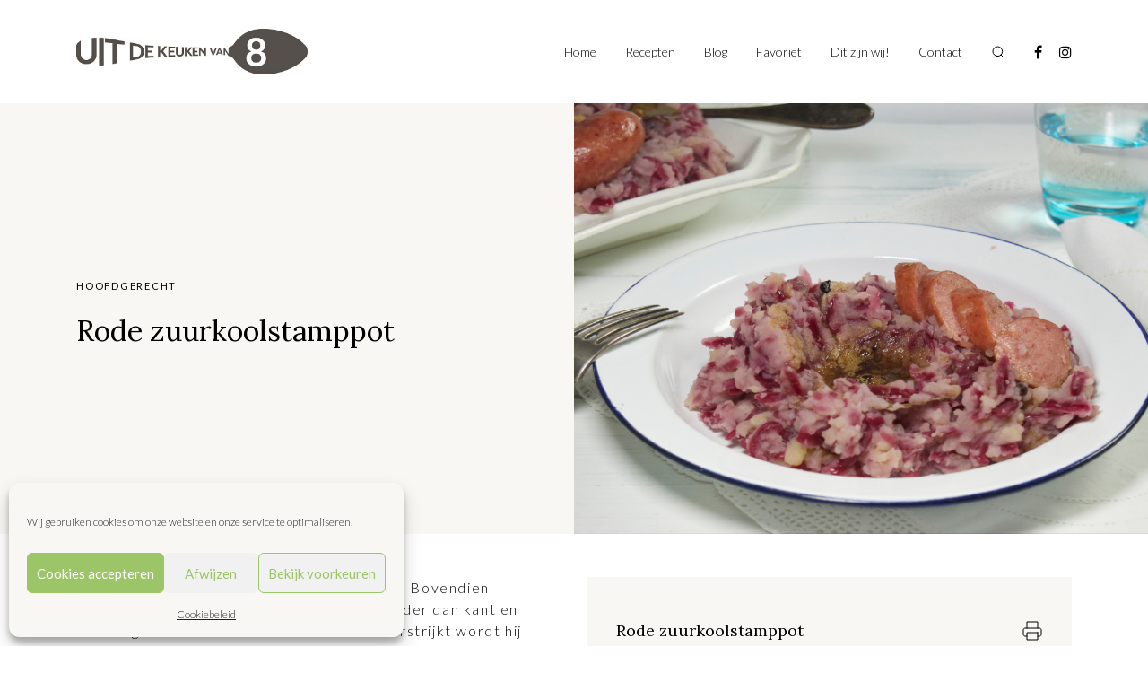

--- FILE ---
content_type: text/html; charset=UTF-8
request_url: https://uitdekeukenvan8.nl/recept/rode-zuurkoolstamppot/
body_size: 15336
content:
<!DOCTYPE html>
<html lang="nl-NL" prefix="og: https://ogp.me/ns#">

<head>
	<meta charset="UTF-8">
	<meta name="viewport" content="width=device-width, initial-scale=1, shrink-to-fit=no">
	<link rel="profile" href="http://gmpg.org/xfn/11">
		<style>img:is([sizes="auto" i], [sizes^="auto," i]) { contain-intrinsic-size: 3000px 1500px }</style>
	
<!-- Search Engine Optimization door Rank Math PRO - https://rankmath.com/ -->
<title>Rode zuurkoolstamppot - Uit de keuken van 8</title>
<meta name="description" content="Rode zuurkoolstamppot wordt gemaakt van zuurkool die gemaakt wordt van rode kool. Deze rode zuurkool maak je op dezelfde wijze als gewone zuurkool."/>
<meta name="robots" content="follow, index, max-snippet:-1, max-video-preview:-1, max-image-preview:large"/>
<link rel="canonical" href="https://uitdekeukenvan8.nl/recept/rode-zuurkoolstamppot/" />
<meta property="og:locale" content="nl_NL" />
<meta property="og:type" content="article" />
<meta property="og:title" content="Rode zuurkoolstamppot - Uit de keuken van 8" />
<meta property="og:description" content="Rode zuurkoolstamppot wordt gemaakt van zuurkool die gemaakt wordt van rode kool. Deze rode zuurkool maak je op dezelfde wijze als gewone zuurkool." />
<meta property="og:url" content="https://uitdekeukenvan8.nl/recept/rode-zuurkoolstamppot/" />
<meta property="og:site_name" content="Uit de Keuken van 8" />
<meta property="og:image" content="https://uitdekeukenvan8.nl/wp-content/uploads/2016/11/rode-zuurkoolstamppot_180dpi.jpg" />
<meta property="og:image:secure_url" content="https://uitdekeukenvan8.nl/wp-content/uploads/2016/11/rode-zuurkoolstamppot_180dpi.jpg" />
<meta property="og:image:width" content="1100" />
<meta property="og:image:height" content="733" />
<meta property="og:image:alt" content="Rode zuurkoolstamppot" />
<meta property="og:image:type" content="image/jpeg" />
<meta name="twitter:card" content="summary_large_image" />
<meta name="twitter:title" content="Rode zuurkoolstamppot - Uit de keuken van 8" />
<meta name="twitter:description" content="Rode zuurkoolstamppot wordt gemaakt van zuurkool die gemaakt wordt van rode kool. Deze rode zuurkool maak je op dezelfde wijze als gewone zuurkool." />
<meta name="twitter:image" content="https://uitdekeukenvan8.nl/wp-content/uploads/2016/11/rode-zuurkoolstamppot_180dpi.jpg" />
<!-- /Rank Math WordPress SEO plugin -->

<link rel='dns-prefetch' href='//www.googletagmanager.com' />
<link rel='dns-prefetch' href='//fonts.googleapis.com' />
<link rel="alternate" type="application/rss+xml" title="Uit de keuken van 8 &raquo; feed" href="https://uitdekeukenvan8.nl/feed/" />
<link rel="alternate" type="application/rss+xml" title="Uit de keuken van 8 &raquo; reacties feed" href="https://uitdekeukenvan8.nl/comments/feed/" />
<link rel="alternate" type="application/rss+xml" title="Uit de keuken van 8 &raquo; Rode zuurkoolstamppot reacties feed" href="https://uitdekeukenvan8.nl/recept/rode-zuurkoolstamppot/feed/" />
<script type="text/javascript">
/* <![CDATA[ */
window._wpemojiSettings = {"baseUrl":"https:\/\/s.w.org\/images\/core\/emoji\/16.0.1\/72x72\/","ext":".png","svgUrl":"https:\/\/s.w.org\/images\/core\/emoji\/16.0.1\/svg\/","svgExt":".svg","source":{"concatemoji":"https:\/\/uitdekeukenvan8.nl\/wp-includes\/js\/wp-emoji-release.min.js?ver=6.8.3"}};
/*! This file is auto-generated */
!function(s,n){var o,i,e;function c(e){try{var t={supportTests:e,timestamp:(new Date).valueOf()};sessionStorage.setItem(o,JSON.stringify(t))}catch(e){}}function p(e,t,n){e.clearRect(0,0,e.canvas.width,e.canvas.height),e.fillText(t,0,0);var t=new Uint32Array(e.getImageData(0,0,e.canvas.width,e.canvas.height).data),a=(e.clearRect(0,0,e.canvas.width,e.canvas.height),e.fillText(n,0,0),new Uint32Array(e.getImageData(0,0,e.canvas.width,e.canvas.height).data));return t.every(function(e,t){return e===a[t]})}function u(e,t){e.clearRect(0,0,e.canvas.width,e.canvas.height),e.fillText(t,0,0);for(var n=e.getImageData(16,16,1,1),a=0;a<n.data.length;a++)if(0!==n.data[a])return!1;return!0}function f(e,t,n,a){switch(t){case"flag":return n(e,"\ud83c\udff3\ufe0f\u200d\u26a7\ufe0f","\ud83c\udff3\ufe0f\u200b\u26a7\ufe0f")?!1:!n(e,"\ud83c\udde8\ud83c\uddf6","\ud83c\udde8\u200b\ud83c\uddf6")&&!n(e,"\ud83c\udff4\udb40\udc67\udb40\udc62\udb40\udc65\udb40\udc6e\udb40\udc67\udb40\udc7f","\ud83c\udff4\u200b\udb40\udc67\u200b\udb40\udc62\u200b\udb40\udc65\u200b\udb40\udc6e\u200b\udb40\udc67\u200b\udb40\udc7f");case"emoji":return!a(e,"\ud83e\udedf")}return!1}function g(e,t,n,a){var r="undefined"!=typeof WorkerGlobalScope&&self instanceof WorkerGlobalScope?new OffscreenCanvas(300,150):s.createElement("canvas"),o=r.getContext("2d",{willReadFrequently:!0}),i=(o.textBaseline="top",o.font="600 32px Arial",{});return e.forEach(function(e){i[e]=t(o,e,n,a)}),i}function t(e){var t=s.createElement("script");t.src=e,t.defer=!0,s.head.appendChild(t)}"undefined"!=typeof Promise&&(o="wpEmojiSettingsSupports",i=["flag","emoji"],n.supports={everything:!0,everythingExceptFlag:!0},e=new Promise(function(e){s.addEventListener("DOMContentLoaded",e,{once:!0})}),new Promise(function(t){var n=function(){try{var e=JSON.parse(sessionStorage.getItem(o));if("object"==typeof e&&"number"==typeof e.timestamp&&(new Date).valueOf()<e.timestamp+604800&&"object"==typeof e.supportTests)return e.supportTests}catch(e){}return null}();if(!n){if("undefined"!=typeof Worker&&"undefined"!=typeof OffscreenCanvas&&"undefined"!=typeof URL&&URL.createObjectURL&&"undefined"!=typeof Blob)try{var e="postMessage("+g.toString()+"("+[JSON.stringify(i),f.toString(),p.toString(),u.toString()].join(",")+"));",a=new Blob([e],{type:"text/javascript"}),r=new Worker(URL.createObjectURL(a),{name:"wpTestEmojiSupports"});return void(r.onmessage=function(e){c(n=e.data),r.terminate(),t(n)})}catch(e){}c(n=g(i,f,p,u))}t(n)}).then(function(e){for(var t in e)n.supports[t]=e[t],n.supports.everything=n.supports.everything&&n.supports[t],"flag"!==t&&(n.supports.everythingExceptFlag=n.supports.everythingExceptFlag&&n.supports[t]);n.supports.everythingExceptFlag=n.supports.everythingExceptFlag&&!n.supports.flag,n.DOMReady=!1,n.readyCallback=function(){n.DOMReady=!0}}).then(function(){return e}).then(function(){var e;n.supports.everything||(n.readyCallback(),(e=n.source||{}).concatemoji?t(e.concatemoji):e.wpemoji&&e.twemoji&&(t(e.twemoji),t(e.wpemoji)))}))}((window,document),window._wpemojiSettings);
/* ]]> */
</script>
<style id='wp-emoji-styles-inline-css' type='text/css'>

	img.wp-smiley, img.emoji {
		display: inline !important;
		border: none !important;
		box-shadow: none !important;
		height: 1em !important;
		width: 1em !important;
		margin: 0 0.07em !important;
		vertical-align: -0.1em !important;
		background: none !important;
		padding: 0 !important;
	}
</style>
<link rel='stylesheet' id='wp-block-library-css' href='https://uitdekeukenvan8.nl/wp-includes/css/dist/block-library/style.min.css?ver=6.8.3' type='text/css' media='all' />
<style id='classic-theme-styles-inline-css' type='text/css'>
/*! This file is auto-generated */
.wp-block-button__link{color:#fff;background-color:#32373c;border-radius:9999px;box-shadow:none;text-decoration:none;padding:calc(.667em + 2px) calc(1.333em + 2px);font-size:1.125em}.wp-block-file__button{background:#32373c;color:#fff;text-decoration:none}
</style>
<link rel='stylesheet' id='wp-components-css' href='https://uitdekeukenvan8.nl/wp-includes/css/dist/components/style.min.css?ver=6.8.3' type='text/css' media='all' />
<link rel='stylesheet' id='wp-preferences-css' href='https://uitdekeukenvan8.nl/wp-includes/css/dist/preferences/style.min.css?ver=6.8.3' type='text/css' media='all' />
<link rel='stylesheet' id='wp-block-editor-css' href='https://uitdekeukenvan8.nl/wp-includes/css/dist/block-editor/style.min.css?ver=6.8.3' type='text/css' media='all' />
<link rel='stylesheet' id='popup-maker-block-library-style-css' href='https://uitdekeukenvan8.nl/wp-content/plugins/popup-maker/dist/packages/block-library-style.css?ver=dbea705cfafe089d65f1' type='text/css' media='all' />
<style id='global-styles-inline-css' type='text/css'>
:root{--wp--preset--aspect-ratio--square: 1;--wp--preset--aspect-ratio--4-3: 4/3;--wp--preset--aspect-ratio--3-4: 3/4;--wp--preset--aspect-ratio--3-2: 3/2;--wp--preset--aspect-ratio--2-3: 2/3;--wp--preset--aspect-ratio--16-9: 16/9;--wp--preset--aspect-ratio--9-16: 9/16;--wp--preset--color--black: #000000;--wp--preset--color--cyan-bluish-gray: #abb8c3;--wp--preset--color--white: #ffffff;--wp--preset--color--pale-pink: #f78da7;--wp--preset--color--vivid-red: #cf2e2e;--wp--preset--color--luminous-vivid-orange: #ff6900;--wp--preset--color--luminous-vivid-amber: #fcb900;--wp--preset--color--light-green-cyan: #7bdcb5;--wp--preset--color--vivid-green-cyan: #00d084;--wp--preset--color--pale-cyan-blue: #8ed1fc;--wp--preset--color--vivid-cyan-blue: #0693e3;--wp--preset--color--vivid-purple: #9b51e0;--wp--preset--color--color-palet-1: #009CA6;--wp--preset--color--color-palet-2: #298FC2;--wp--preset--color--color-palet-3: #407EC9;--wp--preset--color--color-palet-4: #1A2234;--wp--preset--color--color-palet-5: #DC4405;--wp--preset--color--color-palet-6: #FFA300;--wp--preset--color--color-palet-7: #3F4444;--wp--preset--color--color-palet-8: #ffffff;--wp--preset--gradient--vivid-cyan-blue-to-vivid-purple: linear-gradient(135deg,rgba(6,147,227,1) 0%,rgb(155,81,224) 100%);--wp--preset--gradient--light-green-cyan-to-vivid-green-cyan: linear-gradient(135deg,rgb(122,220,180) 0%,rgb(0,208,130) 100%);--wp--preset--gradient--luminous-vivid-amber-to-luminous-vivid-orange: linear-gradient(135deg,rgba(252,185,0,1) 0%,rgba(255,105,0,1) 100%);--wp--preset--gradient--luminous-vivid-orange-to-vivid-red: linear-gradient(135deg,rgba(255,105,0,1) 0%,rgb(207,46,46) 100%);--wp--preset--gradient--very-light-gray-to-cyan-bluish-gray: linear-gradient(135deg,rgb(238,238,238) 0%,rgb(169,184,195) 100%);--wp--preset--gradient--cool-to-warm-spectrum: linear-gradient(135deg,rgb(74,234,220) 0%,rgb(151,120,209) 20%,rgb(207,42,186) 40%,rgb(238,44,130) 60%,rgb(251,105,98) 80%,rgb(254,248,76) 100%);--wp--preset--gradient--blush-light-purple: linear-gradient(135deg,rgb(255,206,236) 0%,rgb(152,150,240) 100%);--wp--preset--gradient--blush-bordeaux: linear-gradient(135deg,rgb(254,205,165) 0%,rgb(254,45,45) 50%,rgb(107,0,62) 100%);--wp--preset--gradient--luminous-dusk: linear-gradient(135deg,rgb(255,203,112) 0%,rgb(199,81,192) 50%,rgb(65,88,208) 100%);--wp--preset--gradient--pale-ocean: linear-gradient(135deg,rgb(255,245,203) 0%,rgb(182,227,212) 50%,rgb(51,167,181) 100%);--wp--preset--gradient--electric-grass: linear-gradient(135deg,rgb(202,248,128) 0%,rgb(113,206,126) 100%);--wp--preset--gradient--midnight: linear-gradient(135deg,rgb(2,3,129) 0%,rgb(40,116,252) 100%);--wp--preset--font-size--small: 13px;--wp--preset--font-size--medium: 22px;--wp--preset--font-size--large: 24px;--wp--preset--font-size--x-large: 42px;--wp--preset--font-size--normal: ;--wp--preset--font-size--huge: 52px;--wp--preset--spacing--20: 0.44rem;--wp--preset--spacing--30: 0.67rem;--wp--preset--spacing--40: 1rem;--wp--preset--spacing--50: 1.5rem;--wp--preset--spacing--60: 2.25rem;--wp--preset--spacing--70: 3.38rem;--wp--preset--spacing--80: 5.06rem;--wp--preset--shadow--natural: 6px 6px 9px rgba(0, 0, 0, 0.2);--wp--preset--shadow--deep: 12px 12px 50px rgba(0, 0, 0, 0.4);--wp--preset--shadow--sharp: 6px 6px 0px rgba(0, 0, 0, 0.2);--wp--preset--shadow--outlined: 6px 6px 0px -3px rgba(255, 255, 255, 1), 6px 6px rgba(0, 0, 0, 1);--wp--preset--shadow--crisp: 6px 6px 0px rgba(0, 0, 0, 1);}:where(.is-layout-flex){gap: 0.5em;}:where(.is-layout-grid){gap: 0.5em;}body .is-layout-flex{display: flex;}.is-layout-flex{flex-wrap: wrap;align-items: center;}.is-layout-flex > :is(*, div){margin: 0;}body .is-layout-grid{display: grid;}.is-layout-grid > :is(*, div){margin: 0;}:where(.wp-block-columns.is-layout-flex){gap: 2em;}:where(.wp-block-columns.is-layout-grid){gap: 2em;}:where(.wp-block-post-template.is-layout-flex){gap: 1.25em;}:where(.wp-block-post-template.is-layout-grid){gap: 1.25em;}.has-black-color{color: var(--wp--preset--color--black) !important;}.has-cyan-bluish-gray-color{color: var(--wp--preset--color--cyan-bluish-gray) !important;}.has-white-color{color: var(--wp--preset--color--white) !important;}.has-pale-pink-color{color: var(--wp--preset--color--pale-pink) !important;}.has-vivid-red-color{color: var(--wp--preset--color--vivid-red) !important;}.has-luminous-vivid-orange-color{color: var(--wp--preset--color--luminous-vivid-orange) !important;}.has-luminous-vivid-amber-color{color: var(--wp--preset--color--luminous-vivid-amber) !important;}.has-light-green-cyan-color{color: var(--wp--preset--color--light-green-cyan) !important;}.has-vivid-green-cyan-color{color: var(--wp--preset--color--vivid-green-cyan) !important;}.has-pale-cyan-blue-color{color: var(--wp--preset--color--pale-cyan-blue) !important;}.has-vivid-cyan-blue-color{color: var(--wp--preset--color--vivid-cyan-blue) !important;}.has-vivid-purple-color{color: var(--wp--preset--color--vivid-purple) !important;}.has-black-background-color{background-color: var(--wp--preset--color--black) !important;}.has-cyan-bluish-gray-background-color{background-color: var(--wp--preset--color--cyan-bluish-gray) !important;}.has-white-background-color{background-color: var(--wp--preset--color--white) !important;}.has-pale-pink-background-color{background-color: var(--wp--preset--color--pale-pink) !important;}.has-vivid-red-background-color{background-color: var(--wp--preset--color--vivid-red) !important;}.has-luminous-vivid-orange-background-color{background-color: var(--wp--preset--color--luminous-vivid-orange) !important;}.has-luminous-vivid-amber-background-color{background-color: var(--wp--preset--color--luminous-vivid-amber) !important;}.has-light-green-cyan-background-color{background-color: var(--wp--preset--color--light-green-cyan) !important;}.has-vivid-green-cyan-background-color{background-color: var(--wp--preset--color--vivid-green-cyan) !important;}.has-pale-cyan-blue-background-color{background-color: var(--wp--preset--color--pale-cyan-blue) !important;}.has-vivid-cyan-blue-background-color{background-color: var(--wp--preset--color--vivid-cyan-blue) !important;}.has-vivid-purple-background-color{background-color: var(--wp--preset--color--vivid-purple) !important;}.has-black-border-color{border-color: var(--wp--preset--color--black) !important;}.has-cyan-bluish-gray-border-color{border-color: var(--wp--preset--color--cyan-bluish-gray) !important;}.has-white-border-color{border-color: var(--wp--preset--color--white) !important;}.has-pale-pink-border-color{border-color: var(--wp--preset--color--pale-pink) !important;}.has-vivid-red-border-color{border-color: var(--wp--preset--color--vivid-red) !important;}.has-luminous-vivid-orange-border-color{border-color: var(--wp--preset--color--luminous-vivid-orange) !important;}.has-luminous-vivid-amber-border-color{border-color: var(--wp--preset--color--luminous-vivid-amber) !important;}.has-light-green-cyan-border-color{border-color: var(--wp--preset--color--light-green-cyan) !important;}.has-vivid-green-cyan-border-color{border-color: var(--wp--preset--color--vivid-green-cyan) !important;}.has-pale-cyan-blue-border-color{border-color: var(--wp--preset--color--pale-cyan-blue) !important;}.has-vivid-cyan-blue-border-color{border-color: var(--wp--preset--color--vivid-cyan-blue) !important;}.has-vivid-purple-border-color{border-color: var(--wp--preset--color--vivid-purple) !important;}.has-vivid-cyan-blue-to-vivid-purple-gradient-background{background: var(--wp--preset--gradient--vivid-cyan-blue-to-vivid-purple) !important;}.has-light-green-cyan-to-vivid-green-cyan-gradient-background{background: var(--wp--preset--gradient--light-green-cyan-to-vivid-green-cyan) !important;}.has-luminous-vivid-amber-to-luminous-vivid-orange-gradient-background{background: var(--wp--preset--gradient--luminous-vivid-amber-to-luminous-vivid-orange) !important;}.has-luminous-vivid-orange-to-vivid-red-gradient-background{background: var(--wp--preset--gradient--luminous-vivid-orange-to-vivid-red) !important;}.has-very-light-gray-to-cyan-bluish-gray-gradient-background{background: var(--wp--preset--gradient--very-light-gray-to-cyan-bluish-gray) !important;}.has-cool-to-warm-spectrum-gradient-background{background: var(--wp--preset--gradient--cool-to-warm-spectrum) !important;}.has-blush-light-purple-gradient-background{background: var(--wp--preset--gradient--blush-light-purple) !important;}.has-blush-bordeaux-gradient-background{background: var(--wp--preset--gradient--blush-bordeaux) !important;}.has-luminous-dusk-gradient-background{background: var(--wp--preset--gradient--luminous-dusk) !important;}.has-pale-ocean-gradient-background{background: var(--wp--preset--gradient--pale-ocean) !important;}.has-electric-grass-gradient-background{background: var(--wp--preset--gradient--electric-grass) !important;}.has-midnight-gradient-background{background: var(--wp--preset--gradient--midnight) !important;}.has-small-font-size{font-size: var(--wp--preset--font-size--small) !important;}.has-medium-font-size{font-size: var(--wp--preset--font-size--medium) !important;}.has-large-font-size{font-size: var(--wp--preset--font-size--large) !important;}.has-x-large-font-size{font-size: var(--wp--preset--font-size--x-large) !important;}
:where(.wp-block-post-template.is-layout-flex){gap: 1.25em;}:where(.wp-block-post-template.is-layout-grid){gap: 1.25em;}
:where(.wp-block-columns.is-layout-flex){gap: 2em;}:where(.wp-block-columns.is-layout-grid){gap: 2em;}
:root :where(.wp-block-pullquote){font-size: 1.5em;line-height: 1.6;}
</style>
<link rel='stylesheet' id='cmplz-general-css' href='https://uitdekeukenvan8.nl/wp-content/plugins/complianz-gdpr/assets/css/cookieblocker.min.css?ver=1763589991' type='text/css' media='all' />
<link rel='stylesheet' id='keukenvan8-styles-css' href='https://uitdekeukenvan8.nl/wp-content/themes/uitdekeukenvan8/css/theme.min.css?ver=0.0.1.1705930573' type='text/css' media='all' />
<link rel='stylesheet' id='typekit-styles-css' href='https://fonts.googleapis.com/css?family=Lato%3A300%2C300i%2C400%2C400i%2C700%2C700i%2C900%2C900i%7CLora%3A400%2C400i%2C700%2C700i&#038;display=swap&#038;ver=6.8.3' type='text/css' media='all' />
<script type="text/javascript" src="https://uitdekeukenvan8.nl/wp-includes/js/jquery/jquery.min.js?ver=3.7.1" id="jquery-core-js"></script>

<!-- Google tag (gtag.js) snippet toegevoegd door Site Kit -->
<!-- Google Analytics snippet toegevoegd door Site Kit -->
<script type="text/javascript" src="https://www.googletagmanager.com/gtag/js?id=G-JR68K79SG9" id="google_gtagjs-js" async></script>
<script type="text/javascript" id="google_gtagjs-js-after">
/* <![CDATA[ */
window.dataLayer = window.dataLayer || [];function gtag(){dataLayer.push(arguments);}
gtag("set","linker",{"domains":["uitdekeukenvan8.nl"]});
gtag("js", new Date());
gtag("set", "developer_id.dZTNiMT", true);
gtag("config", "G-JR68K79SG9");
/* ]]> */
</script>
<link rel="alternate" title="oEmbed (JSON)" type="application/json+oembed" href="https://uitdekeukenvan8.nl/wp-json/oembed/1.0/embed?url=https%3A%2F%2Fuitdekeukenvan8.nl%2Frecept%2Frode-zuurkoolstamppot%2F" />
<link rel="alternate" title="oEmbed (XML)" type="text/xml+oembed" href="https://uitdekeukenvan8.nl/wp-json/oembed/1.0/embed?url=https%3A%2F%2Fuitdekeukenvan8.nl%2Frecept%2Frode-zuurkoolstamppot%2F&#038;format=xml" />
<meta name="generator" content="Site Kit by Google 1.170.0" />			<style>.cmplz-hidden {
					display: none !important;
				}</style><meta name="mobile-web-app-capable" content="yes">
<meta name="apple-mobile-web-app-capable" content="yes">
<meta name="apple-mobile-web-app-title" content="Uit de keuken van 8 - Inspiratie van 8 culinaire vrouwen">
<link rel="icon" href="https://uitdekeukenvan8.nl/wp-content/uploads/2020/11/cropped-cropped-icon-32x32.png" sizes="32x32" />
<link rel="icon" href="https://uitdekeukenvan8.nl/wp-content/uploads/2020/11/cropped-cropped-icon-192x192.png" sizes="192x192" />
<link rel="apple-touch-icon" href="https://uitdekeukenvan8.nl/wp-content/uploads/2020/11/cropped-cropped-icon-180x180.png" />
<meta name="msapplication-TileImage" content="https://uitdekeukenvan8.nl/wp-content/uploads/2020/11/cropped-cropped-icon-270x270.png" />
		<style type="text/css" id="wp-custom-css">
			.navbar .header-container .navbar-brand img {
	max-width: none;
}



.pum-content {
	background: #fff url(https://uitdekeukenvan8.nl/wp-content/uploads/2020/11/Newsletter.png);
    background-size: cover;
		background-position: 50% 50%;
    padding: 4rem 2rem;
    width: 425px;
    height: 360px;
}

@media (max-width: 768px) {
	.pum-content {
		width: 100% !important;
	}
}

@media (max-width: 425px) {
	.pum-container {
		left: 0px !important;
		width: 100% !important;
		margin-bottom: 0 !important;
	}
	
	.pum-content p {
		display: none;
	}
	
}

.pum-content h3 {
	color: white;
	
}

.pum-content p {
	color: white;
	font-size: 14px;
	line-height: 24px;
}

.pum-content input {
	padding: 4px 8px !important;
	
}

.pum-content .gform_wrapper form ul.gform_fields li.gfield {
	margin: 0;
}



/* Maatwerk card-block aanpassingen */
.block-cards {
	padding: 0;
}
.block-cards .card-item {
	position: relative;
	padding-top: 66%;
	margin-bottom: 30px;
}
.block-cards .card-item:hover {
	transform: scale(1,1);
}
.block-cards .card-item:before {
	content: '';
	position: absolute;
	top: 0;
	left: 0;
	right: 0;
	bottom: 0;
	background: linear-gradient(0deg, #000 0%, rgba(0, 0, 0, 0.00) 57.11%);
}
.block-cards .card-item span {
	position: absolute;
	top: 13px;
	left: 16px;
	padding: 4px 8px;
	background: #9CC568;
	color: #fff;
	font-size: 14px;
	font-style: normal;
	font-weight: 400;
	line-height: normal;
}
.block-cards .card-item h3 {
	position: absolute;
	bottom: 24px;
	left: 16px;
	margin: 0;
	padding: 0;
	color: #fff;
	font-size: 14px;
	font-style: normal;
	font-weight: 400;
	line-height: 20px;
	transition: .2s all ease-out;
}
.block-cards .card-item:hover h3 {
	color: #9CC568;
}



.hidden-block {
	display: none;
}		</style>
		<noscript><style>.perfmatters-lazy[data-src]{display:none !important;}</style></noscript><style>.perfmatters-lazy-youtube{position:relative;width:100%;max-width:100%;height:0;padding-bottom:56.23%;overflow:hidden}.perfmatters-lazy-youtube img{position:absolute;top:0;right:0;bottom:0;left:0;display:block;width:100%;max-width:100%;height:auto;margin:auto;border:none;cursor:pointer;transition:.5s all;-webkit-transition:.5s all;-moz-transition:.5s all}.perfmatters-lazy-youtube img:hover{-webkit-filter:brightness(75%)}.perfmatters-lazy-youtube .play{position:absolute;top:50%;left:50%;right:auto;width:68px;height:48px;margin-left:-34px;margin-top:-24px;background:url(https://uitdekeukenvan8.nl/wp-content/plugins/perfmatters/img/youtube.svg) no-repeat;background-position:center;background-size:cover;pointer-events:none;filter:grayscale(1)}.perfmatters-lazy-youtube:hover .play{filter:grayscale(0)}.perfmatters-lazy-youtube iframe{position:absolute;top:0;left:0;width:100%;height:100%;z-index:99}.wp-has-aspect-ratio .wp-block-embed__wrapper{position:relative;}.wp-has-aspect-ratio .perfmatters-lazy-youtube{position:absolute;top:0;right:0;bottom:0;left:0;width:100%;height:100%;padding-bottom:0}</style></head>

<body data-cmplz=1 class="wp-singular rffw_recipe-template-default single single-rffw_recipe postid-4824 wp-embed-responsive wp-theme-uitdekeukenvan8 group-blog">
		<div class="site" id="page">

		<div id="wrapper-navbar" itemscope itemtype="http://schema.org/WebSite" class="js-navbar">
			<nav class="navbar navbar-expand-md navbar-light">
				<div class="container">
					<div class="header-container">

						<a href="https://uitdekeukenvan8.nl/" class="navbar-brand logo" rel="home">
							<img src="data:image/svg+xml,%3Csvg%20xmlns=&#039;http://www.w3.org/2000/svg&#039;%20width=&#039;0&#039;%20height=&#039;0&#039;%20viewBox=&#039;0%200%200%200&#039;%3E%3C/svg%3E" class="img-fluid logo-black perfmatters-lazy" alt="keukenvan8" data-src="https://uitdekeukenvan8.nl/wp-content/themes/uitdekeukenvan8/images/logo.png" /><noscript><img src="https://uitdekeukenvan8.nl/wp-content/themes/uitdekeukenvan8/images/logo.png" class="img-fluid logo-black" alt="keukenvan8"></noscript>
							<img src="data:image/svg+xml,%3Csvg%20xmlns=&#039;http://www.w3.org/2000/svg&#039;%20width=&#039;0&#039;%20height=&#039;0&#039;%20viewBox=&#039;0%200%200%200&#039;%3E%3C/svg%3E" class="img-fluid logo-white perfmatters-lazy" alt="keukenvan8" data-src="https://uitdekeukenvan8.nl/wp-content/themes/uitdekeukenvan8/images/logo-mobile-white.png" /><noscript><img src="https://uitdekeukenvan8.nl/wp-content/themes/uitdekeukenvan8/images/logo-mobile-white.png" class="img-fluid logo-white" alt="keukenvan8"></noscript>
						</a>

						<!-- The Secondary Menu goes here -->
						<div id="navbarPrimary" class="d-none d-md-block"><ul id="main-menu" class="navbar-nav ml-auto"><li itemscope="itemscope" itemtype="https://www.schema.org/SiteNavigationElement" id="menu-item-99" class="menu-item menu-item-type-post_type menu-item-object-page menu-item-home menu-item-99 nav-item"><a title="Home" href="https://uitdekeukenvan8.nl/" class="nav-link">Home</a></li>
<li itemscope="itemscope" itemtype="https://www.schema.org/SiteNavigationElement" id="menu-item-10313" class="menu-item menu-item-type-post_type menu-item-object-page menu-item-10313 nav-item"><a title="Recepten" href="https://uitdekeukenvan8.nl/recepten/" class="nav-link">Recepten</a></li>
<li itemscope="itemscope" itemtype="https://www.schema.org/SiteNavigationElement" id="menu-item-10240" class="menu-item menu-item-type-post_type menu-item-object-page menu-item-10240 nav-item"><a title="Blog" href="https://uitdekeukenvan8.nl/blog/" class="nav-link">Blog</a></li>
<li itemscope="itemscope" itemtype="https://www.schema.org/SiteNavigationElement" id="menu-item-10455" class="menu-item menu-item-type-taxonomy menu-item-object-category menu-item-10455 nav-item"><a title="Favoriet" href="https://uitdekeukenvan8.nl/category/favoriet/" class="nav-link">Favoriet</a></li>
<li itemscope="itemscope" itemtype="https://www.schema.org/SiteNavigationElement" id="menu-item-125" class="menu-item menu-item-type-post_type menu-item-object-page menu-item-125 nav-item"><a title="Dit zijn wij!" href="https://uitdekeukenvan8.nl/wie-zijn-wij/" class="nav-link">Dit zijn wij!</a></li>
<li itemscope="itemscope" itemtype="https://www.schema.org/SiteNavigationElement" id="menu-item-124" class="menu-item menu-item-type-post_type menu-item-object-page menu-item-124 nav-item"><a title="Contact" href="https://uitdekeukenvan8.nl/neem-contact-met-ons-op/" class="nav-link">Contact</a></li>
</ul></div>
						<div class="navbar-btns">
							<button class="navbar-search-toggler" type="button" aria-label="Toggle search"></button>

							<button class="navbar-toggler" type="button" aria-label="Toggle navigation">
								<span class="navbar-toggler-icon"></span>
							</button>
						</div>
													<div class="navbar-widgets d-none d-md-flex">
								<div id="custom_html-2" class="widget_text navbar-widget widget_custom_html "><div class="textwidget custom-html-widget"><a href="https://www.facebook.com/uitdekeukenvan8/" target="_blank"><i class="fa fa-facebook"></i></a> <a href="https://www.instagram.com/uitdekeukenvan8/?hl=nl" target="_blank"><i class="fa fa-instagram"></i></a></div></div>							</div>
						
						<div id="navbarMobile">

							<div class="navbarMobile-header">

								<img src="data:image/svg+xml,%3Csvg%20xmlns=&#039;http://www.w3.org/2000/svg&#039;%20width=&#039;0&#039;%20height=&#039;0&#039;%20viewBox=&#039;0%200%200%200&#039;%3E%3C/svg%3E" class="img-fluid navbarMobile-brand perfmatters-lazy" alt="keukenvan8" data-src="https://uitdekeukenvan8.nl/wp-content/themes/uitdekeukenvan8/images/logo-mobile.png" /><noscript><img src="https://uitdekeukenvan8.nl/wp-content/themes/uitdekeukenvan8/images/logo-mobile.png" class="img-fluid navbarMobile-brand" alt="keukenvan8"></noscript>

								<div class="header-btns">
									<button class="navbar-toggler" type="button" aria-label="Toggle navigation">
										<svg width="24" height="24" viewBox="0 0 24 24" fill="none" xmlns="http://www.w3.org/2000/svg">
											<path fill-rule="evenodd" clip-rule="evenodd" d="M12 10.6087L18.6087 4L20 5.3913L13.3913 12L20 18.6087L18.6087 20L12 13.3913L5.3913 20L4 18.6087L10.6087 12L4 5.3913L5.3913 4L12 10.6087Z" fill="black" />
										</svg>
									</button>

									<button class="navbar-search-toggler" type="button" aria-label="Toggle search">
										<svg class="navbar-search-toggler-icon" width="16" height="16" viewBox="0 0 16 16" fill="none" xmlns="http://www.w3.org/2000/svg">
											<path d="M7.33333 12.6667C10.2789 12.6667 12.6667 10.2789 12.6667 7.33333C12.6667 4.38781 10.2789 2 7.33333 2C4.38781 2 2 4.38781 2 7.33333C2 10.2789 4.38781 12.6667 7.33333 12.6667Z" stroke="black" stroke-linecap="round" stroke-linejoin="round" />
											<path d="M14.0001 14L11.1001 11.1" stroke="black" stroke-linecap="round" stroke-linejoin="round" />
										</svg>
									</button>

																			<div class="navbar-widgets">
											<div id="custom_html-2" class="widget_text navbar-widget widget_custom_html "><div class="textwidget custom-html-widget"><a href="https://www.facebook.com/uitdekeukenvan8/" target="_blank"><i class="fa fa-facebook"></i></a> <a href="https://www.instagram.com/uitdekeukenvan8/?hl=nl" target="_blank"><i class="fa fa-instagram"></i></a></div></div>										</div>
									
								</div>

							</div>


							<div id="navbarMobile-navs">

								<!-- The Primary Menu goes here -->
								<div id="navbarMobile1" class="menu-hoofdmenu-container"><ul id="main-menu" class="navbar-nav ml-auto"><li itemscope="itemscope" itemtype="https://www.schema.org/SiteNavigationElement" class="menu-item menu-item-type-post_type menu-item-object-page menu-item-home menu-item-99 nav-item"><a title="Home" href="https://uitdekeukenvan8.nl/" class="nav-link">Home</a></li>
<li itemscope="itemscope" itemtype="https://www.schema.org/SiteNavigationElement" class="menu-item menu-item-type-post_type menu-item-object-page menu-item-10313 nav-item"><a title="Recepten" href="https://uitdekeukenvan8.nl/recepten/" class="nav-link">Recepten</a></li>
<li itemscope="itemscope" itemtype="https://www.schema.org/SiteNavigationElement" class="menu-item menu-item-type-post_type menu-item-object-page menu-item-10240 nav-item"><a title="Blog" href="https://uitdekeukenvan8.nl/blog/" class="nav-link">Blog</a></li>
<li itemscope="itemscope" itemtype="https://www.schema.org/SiteNavigationElement" class="menu-item menu-item-type-taxonomy menu-item-object-category menu-item-10455 nav-item"><a title="Favoriet" href="https://uitdekeukenvan8.nl/category/favoriet/" class="nav-link">Favoriet</a></li>
<li itemscope="itemscope" itemtype="https://www.schema.org/SiteNavigationElement" class="menu-item menu-item-type-post_type menu-item-object-page menu-item-125 nav-item"><a title="Dit zijn wij!" href="https://uitdekeukenvan8.nl/wie-zijn-wij/" class="nav-link">Dit zijn wij!</a></li>
<li itemscope="itemscope" itemtype="https://www.schema.org/SiteNavigationElement" class="menu-item menu-item-type-post_type menu-item-object-page menu-item-124 nav-item"><a title="Contact" href="https://uitdekeukenvan8.nl/neem-contact-met-ons-op/" class="nav-link">Contact</a></li>
</ul></div>
								<!-- The Secondary Menu goes here -->
								
							</div>

						</div>

					</div>
				</div><!-- .container -->

			</nav><!-- .site-navigation -->

		</div><!-- #wrapper-navbar end -->



		<div class="navbar-search">
			<div class="container">

				<h1 class="display-4">Waar ben je naar op zoek?</h1>

				
<form method="get" id="searchform" action="https://uitdekeukenvan8.nl/" role="search">
	<label class="sr-only" for="s">Zoek</label>
	<div class="input-group">
		<input class="field form-control" id="s" name="s" type="text" placeholder="Zoekterm" value="">
		<span class="input-group-append">
			<input class="submit btn" id="searchsubmit" name="submit" type="submit"	value="Zoek">
		</span>
	</div>
</form>

				<button class="navbar-search-toggler" type="button" aria-label="Toggle search">
					<svg width="16" height="16" viewBox="0 0 16 16" fill="none" xmlns="http://www.w3.org/2000/svg">
						<path fill-rule="evenodd" clip-rule="evenodd" d="M8 6.6087L14.6087 0L16 1.3913L9.3913 8L16 14.6087L14.6087 16L8 9.3913L1.3913 16L0 14.6087L6.6087 8L0 1.3913L1.3913 0L8 6.6087Z" fill="black" />
					</svg>
				</button>
			</div>
		</div>
<div class="wrapper" id="single-wrapper">

	<div class="container" id="content">

		
<header class="entry-header single-header js-header-setheight alignfull has-image">

            <div class="header-image js-header-image">
        <div class="featured-image perfmatters-lazy" style data-bg="https://uitdekeukenvan8.nl/wp-content/uploads/2016/11/rode-zuurkoolstamppot_180dpi.jpg" ></div>
    

    <div class="mobile-content-wrapper d-block d-md-none">
      <div class="container">
                  <h3 class="subtitle">Hoofdgerecht</h3>
                <h1 class="page-title">Rode zuurkoolstamppot</h1>
      </div>
    </div>
  </div>

  <div class="header-content-wrapper d-none d-md-block">
    <div class="container">
      <div class="row d-none d-md-flex">
        <div class="col-6">
          <div class="header-content js-header-content">

                          <h3 class="subtitle">Hoofdgerecht</h3>
                        <h1 class="page-title">Rode zuurkoolstamppot</h1>

          </div>
        </div>
      </div>

    </div>
  </div>
</header>

			<main class="site-main" id="main">

				
					
						
<article class="post-4824 rffw_recipe type-rffw_recipe status-publish has-post-thumbnail hentry rffw_recipe_category-hoofdgerecht rffw_recipe_cooking_method-koken rffw_recipe_cuisine-nederlands rffw_recipe_tags-fermenteren rffw_recipe_tags-rode-zuurkool-maken rffw_recipe_tags-rode-zuurkoolstamppot-maken rffw_recipe_tags-stamppot-zuurkool-maken rffw_recipe_tags-wintergroenten rffw_recipe_tags-zelf-zuurkool-maken rffw_recipe_tags-zuurkool-maken rffw_recipe_tags-zuurkoolstamppot" id="post-4824">
	<div class="article-content">
		<div class="row">

			<div class="col-12 col-md-6">
				<div class="entry-content">
					<p>Al jaren maak ik zuurkool, leuk om te doen. Bovendien smaakt zelfgemaakte zuurkool veel lekkerder dan kant en klaar gekochte. En naarmate de winter verstrijkt wordt hij alleen maar lekkerder. Dit jaar maakte ik ook een paar potten zuurkool van rode kool. Het resultaat; een prachtige helderrode zuurkool die ook tijdens het bereiden zijn mooie kleur behoudt. Wil je ook een keer zelf zuurkool maken? Het recept vindt je op mijn <a href="http://marijkesbroodblog.blogspot.nl/search?q=zuurkool" target="_blank">broodblog Desem en meer…</a> </p>
<p>Bereidingstijd: 30 minuten</p>

					
						<h3>Bereidingswijze</h3>

						<ol class="directions">

															<li>
																			Kook de aardappelen in zoveel water dat ze net onder staan en zout naar smaak in ca. 20 minuten gaar. Wel of gaar de rookworst 15-20 minuten in water dat tegen de kook wordt aangehouden. 																											</li>
															<li>
																			Verhit 15 g van de boter in een pan met dikke bodem en fruit de ui met de spekreepjes al omscheppend 5 minuten. Voeg de zuurkool toe en bak hem 3 minuten al omscheppend mee. Schenk de wijn erbij en laat de zuurkool met de deksel op de pan 15 minuten op een heel laag vuur stoven. Voeg zo nodig tijdens het stoven nog een beetje heet water toe. Verhit voor de jus intussen de rest van de boter en laat hem lichtbruin kleuren. Blus de boter voorzichtig af met heet water.																											</li>
															<li>
																			Giet de aardappelen af maar vang het kookwater op. Stamp de aardappelen fijn en schep de zuurkool erdoor. Voeg zoveel van het opgevangen kookwater toe totdat een smeuïge stamppot ontstaat. Serveer met de rookworst en de jus. 																											</li>
							
						</ol>

						<p>Tip<br />
De overgebleven worst heb ik de volgende dag verwerkt in een pittige bonenschotel van witte bonen, rode paprika, uien en tomatenblokjes op smaak gebracht met pittige paprikapoeder en een snufje komijn. </p>

				</div><!-- .entry-content -->
			</div>
			<div class="col-12 col-md-6">
				<div class="single-sidebar">
					<div class="recipe-meta">
						<div class="header">
							<h4>Rode zuurkoolstamppot</h4>
							<a href="#" onclick="window.print();return false;" class="print"></a>
						</div>

						<ul class="details">
																							<li class="author">
									<div class="icon perfmatters-lazy" style=" " data-bg="https://uitdekeukenvan8.nl/wp-content/uploads/2020/04/marijke-150x150.png" ></div>
									<div class="text"><a href="https://uitdekeukenvan8.nl/recept/rode-zuurkoolstamppot/">Marijke Sterk</a></div>
								</li>
							
  														<li class="categories">
									<div class="icon"></div>
									<div class="text">
																					<span><a href="https://uitdekeukenvan8.nl/rffw_recipe_category/hoofdgerecht/">Hoofdgerecht</a></span>																														</div>
								</li>
							
															<li class="cuisines">
									<div class="icon"></div>
									<div class="text">
																					<span><a href="https://uitdekeukenvan8.nl/rffw_recipe_cuisine/nederlands/">Nederlands</a></span>																														</div>
								</li>
							
															<li class="cooking-methods">
									<div class="icon"></div>
									<div class="text">
										Type bereiding: 																					<span><a href="https://uitdekeukenvan8.nl/rffw_recipe_cooking_method/koken/">Koken</a></span>																														</div>
								</li>
							
														
														
														
																						<li class="persons">
									<div class="icon"></div>
									<div class="text">
										Aantal personen: 										2									</div>
								</li>
													</ul>

						
							<div class="ingredients-wrapper">

								<h5>Ingrediënten</h5>

									<ul class="ingredients">

																																<li>
																									<input type="checkbox" id="650 g kruimig kokende aardappelen, geschild en in stukken">
													<label for="650 g kruimig kokende aardappelen, geschild en in stukken">650 g kruimig kokende aardappelen, geschild en in stukken</label>
																							</li>
																																<li>
																									<input type="checkbox" id="1 slagers rookworst">
													<label for="1 slagers rookworst">1 slagers rookworst</label>
																							</li>
																																<li>
																									<input type="checkbox" id="40 g boter ">
													<label for="40 g boter ">40 g boter </label>
																							</li>
																																<li>
																									<input type="checkbox" id="1 ui, in halve ringen">
													<label for="1 ui, in halve ringen">1 ui, in halve ringen</label>
																							</li>
																																<li>
																									<input type="checkbox" id="50 g magere spekreepjes">
													<label for="50 g magere spekreepjes">50 g magere spekreepjes</label>
																							</li>
																																<li>
																									<input type="checkbox" id="450 g (rode)zuurkool">
													<label for="450 g (rode)zuurkool">450 g (rode)zuurkool</label>
																							</li>
																																<li>
																									<input type="checkbox" id="100 ml droge witte wijn">
													<label for="100 ml droge witte wijn">100 ml droge witte wijn</label>
																							</li>
																			</ul>
							</div>

											</div>

					
											<div class="related-card">
							<h3 class="h4">Ontdek nog meer lekkere recepten</h3>
																							
<div class="related-recipe">
	<div class="item-image-wrapper">
		<div class="item-image">
			<a href="https://uitdekeukenvan8.nl/recept/gefermenteerde-zuurkool-uit-el-salvador/" class="item-image-bg perfmatters-lazy" style data-bg="https://uitdekeukenvan8.nl/wp-content/uploads/2021/02/kool-nieuwsbrief-300x225.jpg" ></a>
										<div class="tags">
											<a href="https://uitdekeukenvan8.nl/recipe-tags/curtido-zuurkool/">##curtido #zuurkool</a>
																	<a href="https://uitdekeukenvan8.nl/recipe-tags/eenvoudig/">#eenvoudig</a>
										</div>
					</div>
	</div>
	<div class="item-content">
		<div class="meta">
							Bijgerecht - 						17 februari 2021		</div>
		<h3><a href="https://uitdekeukenvan8.nl/recept/gefermenteerde-zuurkool-uit-el-salvador/">Gefermenteerde zuurkool uit El Salvador</a></h3>
		<p class="d-block d-sm-none">In Centraal Amerika maken ze een hele lekkere variant op onze zuurkool, Curtido of Cortido. Er gaan namelijk nog extra groentes in zoals wortel en rode ui. En als extra smaakmakers oregano, rode peper, koriander en limoen. Je kunt de knapperige salade ook al direct eten. Of je laat het in 24 uur licht fermenteren op kamertemperatuur. Zet het daarna in de koelkast om te bewaren.</p>
		<a href="https://uitdekeukenvan8.nl/recept/gefermenteerde-zuurkool-uit-el-salvador/" class="read-more">Lees meer</a>
	</div>
</div>
																							
<div class="related-recipe">
	<div class="item-image-wrapper">
		<div class="item-image">
			<a href="https://uitdekeukenvan8.nl/recept/pickels-maken-is-hip/" class="item-image-bg perfmatters-lazy" style data-bg="https://uitdekeukenvan8.nl/wp-content/uploads/2019/04/pikkels-kopie-300x200.jpg" ></a>
										<div class="tags">
											<a href="https://uitdekeukenvan8.nl/recipe-tags/bieten/">#bieten</a>
																	<a href="https://uitdekeukenvan8.nl/recipe-tags/chiogga/">#chiogga</a>
										</div>
					</div>
	</div>
	<div class="item-content">
		<div class="meta">
							Bijgerecht - 						13 april 2019		</div>
		<h3><a href="https://uitdekeukenvan8.nl/recept/pickels-maken-is-hip/">Pickels maken is hip</a></h3>
		<p class="d-block d-sm-none">Groenten pickels maken en fermenteren is weer helemaal terug. Dat is fijn want het geeft plantaardig eten een fijne textuur, kleur en unieke smaak. Door groente te fermenteren wordt het lekker krokant. Bijkomend voordeel is dat je op deze manier je producten langer houdbaar kunt maken. Ook worden de groentes op deze manier nog gezonder. Het bevat veel antioxidanten en het is goed voor de darmflora. Gefermenteerde groente hebben een positief effect op de spijsvertering. Je kunt ze op een koele plek 4 maanden bewaren. Pickels maken is hip en het is leuk om te doen. Het is zo gemaakt en handig om in huis te hebben. Altijd lekker op een salade of een broodje of bij de borrel als een snack. Doe je mee?</p>
		<a href="https://uitdekeukenvan8.nl/recept/pickels-maken-is-hip/" class="read-more">Lees meer</a>
	</div>
</div>
																							
<div class="related-recipe">
	<div class="item-image-wrapper">
		<div class="item-image">
			<a href="https://uitdekeukenvan8.nl/recept/zelf-zuurkool-maken/" class="item-image-bg perfmatters-lazy" style data-bg="https://uitdekeukenvan8.nl/wp-content/uploads/2017/01/DCS_0350_zelfzuurkoolmaken_180dpi-300x200.jpg" ></a>
										<div class="tags">
											<a href="https://uitdekeukenvan8.nl/recipe-tags/fermenteren/">#fermenteren</a>
																	<a href="https://uitdekeukenvan8.nl/recipe-tags/rode-zuurkool-maken/">#rode zuurkool maken</a>
										</div>
					</div>
	</div>
	<div class="item-content">
		<div class="meta">
							Bijgerecht - 						16 januari 2017		</div>
		<h3><a href="https://uitdekeukenvan8.nl/recept/zelf-zuurkool-maken/">Zelf zuurkool maken; een leuke winterklus</a></h3>
		<p class="d-block d-sm-none">Zelf zuurkool maken vind ik een van de leukste dingen om te doen en als je een flinke hoeveelheid maakt kun je er zeker de hele winter van eten. Er is niets ingewikkelds aan het maken van zuurkool. Het enige dat het je kost is een flinke hoeveelheid kool, zout, wat specerijen en een paar lamme armen. Juist om dit laatste doe ik dit soort klussen graag samen met een aantal andere enthousiastelingen. Je kunt elkaar afwisselen met stampen, een grote hoeveelheid werk je met elkaar makkelijker weg en het is nog gezellig ook. Witte zuurkool maak ik altijd in de herfst dan is witte of savooiekool lekker goedkoop en ik vul 2 flinke zuurkoolpotten van zo’n 25 l. We doen dat op een zonnige dag buiten en maken er dan een echte zuurkooldag van door de dag af te sluiten met zuurkoolstamppot (gemaakt van zuurkool van het vorige seizoen), draadjesvlees en/of rookworst. Gezellig samen rond het kampvuur of een stel vuurkorven! Maak voor een eerste keer een kleine hoeveelheid van een paar kilo. Vind je het leuk en bevalt het resultaat dan kun je een volgende keer voor een grotere hoeveelheid gaan. In dit recept gebruik ik rodekool omdat dat je zuurkool van rodekool niet kant en klaar kunt kopen, dat maakt het net iets spannender en zuurkool van rodekool heeft een prachtige helderrode kleur. En als de zuurkool klaar is maak je er een lekkere  van. 

voor 2 potten van 2 liter
Bereidingstijd: 60 min. (+ 3-4 weken fermenteren)</p>
		<a href="https://uitdekeukenvan8.nl/recept/zelf-zuurkool-maken/" class="read-more">Lees meer</a>
	</div>
</div>
																				</div>
					
											<div class="recipe-sidebar">
							<div id="media_image-4" class="recipe-sidebar-widget widget_media_image "><h3 class="widget-title">Een Herder mes voor vrouwen!</h3><a href="https://uitdekeukenvan8.nl/herder-mes-voor-vrouwen/"><img width="1377" height="859" src="data:image/svg+xml,%3Csvg%20xmlns=&#039;http://www.w3.org/2000/svg&#039;%20width=&#039;1377&#039;%20height=&#039;859&#039;%20viewBox=&#039;0%200%201377%20859&#039;%3E%3C/svg%3E" class="image wp-image-11839  attachment-full size-full perfmatters-lazy" alt style="max-width: 100%; height: auto;" title="Een Herder mes voor vrouwen!" decoding="async" data-src="https://uitdekeukenvan8.nl/wp-content/uploads/2021/01/DSC02121-e1618392990248.jpg" data-srcset="https://uitdekeukenvan8.nl/wp-content/uploads/2021/01/DSC02121-e1618392990248.jpg 1377w, https://uitdekeukenvan8.nl/wp-content/uploads/2021/01/DSC02121-e1618392990248-300x187.jpg 300w, https://uitdekeukenvan8.nl/wp-content/uploads/2021/01/DSC02121-e1618392990248-1024x639.jpg 1024w, https://uitdekeukenvan8.nl/wp-content/uploads/2021/01/DSC02121-e1618392990248-768x479.jpg 768w" data-sizes="(max-width: 1377px) 100vw, 1377px" /><noscript><img width="1377" height="859" src="https://uitdekeukenvan8.nl/wp-content/uploads/2021/01/DSC02121-e1618392990248.jpg" class="image wp-image-11839  attachment-full size-full" alt="" style="max-width: 100%; height: auto;" title="Een Herder mes voor vrouwen!" decoding="async" srcset="https://uitdekeukenvan8.nl/wp-content/uploads/2021/01/DSC02121-e1618392990248.jpg 1377w, https://uitdekeukenvan8.nl/wp-content/uploads/2021/01/DSC02121-e1618392990248-300x187.jpg 300w, https://uitdekeukenvan8.nl/wp-content/uploads/2021/01/DSC02121-e1618392990248-1024x639.jpg 1024w, https://uitdekeukenvan8.nl/wp-content/uploads/2021/01/DSC02121-e1618392990248-768x479.jpg 768w" sizes="(max-width: 1377px) 100vw, 1377px" /></noscript></a></div>						</div>
					
				</div>
			</div>
		</div>
	</div>

			<div class="recipe-bottom-sidebar alignfull">
			<div class="container">
				<div class="row justify-content-center">
					<div class="col-12 col-lg-8 col-xl-6">
						<div id="text-6" class="recipe-bottom-sidebar-widget widget_text "><h3 class="widget-title">Blijf op de hoogte!</h3>			<div class="textwidget"><p>Blijf op de hoogte van de nieuwste recepten en aanbiedingen over de keuken van acht met onze nieuwsbrief.</p>
<p><a class="read-more" href="#">lees meer</a></p>
</div>
		</div>					</div>
				</div>
			</div>
		</div>
	
				<div class="related-posts alignfull">
				<div class="container">
					<div class="row custom-swiper-container">
						<div class="swiper-wrapper">
															<div class="col-md-4 col-sm-8 col-9 swiper-slide">
																		<div class="item-card">
	<div class="item-image-wrapper">
	  <div class="item-image">
			<a href="https://uitdekeukenvan8.nl/veertien-boerenkool-recepten-boekje/" class="item-image-bg perfmatters-lazy" style data-bg="https://uitdekeukenvan8.nl/wp-content/uploads/2019/01/FACEBOOKCoverLEKKERboerenkool-212x300.jpg" ></a>
	    	    	      <div class="tags">
	        	          <a href="https://uitdekeukenvan8.nl/tag/boerenkool/">#boerenkool</a>
							        	          <a href="https://uitdekeukenvan8.nl/tag/boerenkool-beignets/">#boerenkool beignets</a>
							      </div>
	    	  </div>
	</div>
  <div class="item-content">
    <div class="meta">
							Keuken &amp; zo - 			      30 januari 2019    </div>
		<h3><a href="https://uitdekeukenvan8.nl/veertien-boerenkool-recepten-boekje/">Een cadeautje voor boerenkool liefhebbers</a></h3>
		<p>Boerenkool hoort wat mij betreft in de categorie ouderwetse wintergroente. Ik denk aan kou, open haard, kuiltje met jus, samen eten, schaatsen, een grote rookworst, en mijn vader die daar altijd mosterd bij at. Maar in de loop der jaren is boerenkool heel veel meer geworden. Inmiddels weten we dat er veel onverwachte recepten met</p>
		<a href="https://uitdekeukenvan8.nl/veertien-boerenkool-recepten-boekje/" class="read-more">Lees meer</a>
  </div>
</div>
								</div>
															<div class="col-md-4 col-sm-8 col-9 swiper-slide">
																		<div class="item-card">
	<div class="item-image-wrapper">
	  <div class="item-image">
			<a href="https://uitdekeukenvan8.nl/spruitjes-gezonde-winterkost-lekker-als-ervan-houdt/" class="item-image-bg perfmatters-lazy" style data-bg="https://uitdekeukenvan8.nl/wp-content/uploads/2018/01/Spruiten-Jose-300x200.jpg" ></a>
	    	    	      <div class="tags">
	        	          <a href="https://uitdekeukenvan8.nl/tag/gezond/">#gezond</a>
							        	          <a href="https://uitdekeukenvan8.nl/tag/groenten/">#groenten</a>
							      </div>
	    	  </div>
	</div>
  <div class="item-content">
    <div class="meta">
							Blog - 			      31 januari 2018    </div>
		<h3><a href="https://uitdekeukenvan8.nl/spruitjes-gezonde-winterkost-lekker-als-ervan-houdt/">Spruitjes, gezonde winterkost. Lekker als je ervan houdt</a></h3>
		<p>Spruitjes smaken volgens mij zoals ze ruiken als je ze kookt en dat is niet best. Het is de enige groente die ik echt veel liever niet eet. Nog steeds niet, terwijl mijn onlangs overleden moeder toch zo haar best gedaan heeft mij spruiten te leren eten. Als aan het begin van de winter de</p>
		<a href="https://uitdekeukenvan8.nl/spruitjes-gezonde-winterkost-lekker-als-ervan-houdt/" class="read-more">Lees meer</a>
  </div>
</div>
								</div>
															<div class="col-md-4 col-sm-8 col-9 swiper-slide">
																		<div class="item-card">
	<div class="item-image-wrapper">
	  <div class="item-image">
			<a href="https://uitdekeukenvan8.nl/wie-wat-bewaart/" class="item-image-bg perfmatters-lazy" style data-bg="https://uitdekeukenvan8.nl/wp-content/uploads/2020/03/DSC_0594_Wie-wat-bewaart…_MMK-300x199.jpg" ></a>
	    	    	      <div class="tags">
	        	          <a href="https://uitdekeukenvan8.nl/tag/conserveren/">#conserveren</a>
							        	          <a href="https://uitdekeukenvan8.nl/tag/fermenteren/">#fermenteren</a>
							      </div>
	    	  </div>
	</div>
  <div class="item-content">
    <div class="meta">
							Blog - 			      5 maart 2020    </div>
		<h3><a href="https://uitdekeukenvan8.nl/wie-wat-bewaart/">Wie wat bewaart…</a></h3>
		<p>Wie wat bewaart …, heeft wat! Maar geldt dat ook voor de verse producten die we gebruiken om elke dag een lekkere maaltijd op tafel te zetten. Wij zijn in de loop van jaren enorm verwend. Heel veel ingrediënten kunnen we vers kopen en is het niet vers voor handen dan ligt het in de</p>
		<a href="https://uitdekeukenvan8.nl/wie-wat-bewaart/" class="read-more">Lees meer</a>
  </div>
</div>
								</div>
													</div>
											</div>
					<div class="row justify-content-center">
						<div class="col-md-4  col-sm-8 col-9">
							<a href="https://uitdekeukenvan8.nl/blog/" class="btn more-items">Meer verhalen</a>
						</div>
					</div>
				</div>
			</div>
		
</article><!-- #post-## -->

					
				
			</main><!-- #main -->

	</div><!-- #content -->

</div><!-- #single-wrapper -->


			<div class="wrapper" id="wrapper-footer">
				<footer class="site-footer" id="colophon">
					<div class="container">
						<div class="row">
							<div class="col-6">
																	<div class="footer-bottom-left">
										<div id="text-2" class="footer-bottom-left-widget widget_text ">			<div class="textwidget"><p>Copyright 2020 &#8220;Uit de keuken van 8&#8221; | All rights reserved<br />
Voor meer informatie: <a href="mailto:tilly@bureausintnicolaas.nl">tilly@bureausintnicolaas.nl</a><br />
<br />
Geproduceerd door <a href="https://redfactory.nl" target="_blank" rel="noopener">Red Factory</a></p>
</div>
		</div>									</div>
															</div>
							<div class="col-6">
																	<div class="footer-bottom-right">
										<div id="nav_menu-2" class="footer-bottom-right-widget widget_nav_menu "><div class="menu-hoofdmenu-container"><ul id="menu-hoofdmenu" class="menu"><li class="menu-item menu-item-type-post_type menu-item-object-page menu-item-home menu-item-99"><a href="https://uitdekeukenvan8.nl/">Home</a></li>
<li class="menu-item menu-item-type-post_type menu-item-object-page menu-item-10313"><a href="https://uitdekeukenvan8.nl/recepten/">Recepten</a></li>
<li class="menu-item menu-item-type-post_type menu-item-object-page menu-item-10240"><a href="https://uitdekeukenvan8.nl/blog/">Blog</a></li>
<li class="menu-item menu-item-type-taxonomy menu-item-object-category menu-item-10455"><a href="https://uitdekeukenvan8.nl/category/favoriet/">Favoriet</a></li>
<li class="menu-item menu-item-type-post_type menu-item-object-page menu-item-125"><a href="https://uitdekeukenvan8.nl/wie-zijn-wij/">Dit zijn wij!</a></li>
<li class="menu-item menu-item-type-post_type menu-item-object-page menu-item-124"><a href="https://uitdekeukenvan8.nl/neem-contact-met-ons-op/">Contact</a></li>
</ul></div></div>									</div>
															</div>
						</div>
					</div>
				</footer>
			</div>

			<script type="speculationrules">
{"prefetch":[{"source":"document","where":{"and":[{"href_matches":"\/*"},{"not":{"href_matches":["\/wp-*.php","\/wp-admin\/*","\/wp-content\/uploads\/*","\/wp-content\/*","\/wp-content\/plugins\/*","\/wp-content\/themes\/uitdekeukenvan8\/*","\/*\\?(.+)"]}},{"not":{"selector_matches":"a[rel~=\"nofollow\"]"}},{"not":{"selector_matches":".no-prefetch, .no-prefetch a"}}]},"eagerness":"conservative"}]}
</script>

<!-- Consent Management powered by Complianz | GDPR/CCPA Cookie Consent https://wordpress.org/plugins/complianz-gdpr -->
<div id="cmplz-cookiebanner-container"><div class="cmplz-cookiebanner cmplz-hidden banner-1 bottom-minimal optin cmplz-bottom-left cmplz-categories-type-view-preferences" aria-modal="true" data-nosnippet="true" role="dialog" aria-live="polite" aria-labelledby="cmplz-header-1-optin" aria-describedby="cmplz-message-1-optin">
	<div class="cmplz-header">
		<div class="cmplz-logo"></div>
		<div class="cmplz-title" id="cmplz-header-1-optin">Beheer cookie toestemming</div>
		<div class="cmplz-close" tabindex="0" role="button" aria-label="Dialoogvenster sluiten">
			<svg aria-hidden="true" focusable="false" data-prefix="fas" data-icon="times" class="svg-inline--fa fa-times fa-w-11" role="img" xmlns="http://www.w3.org/2000/svg" viewBox="0 0 352 512"><path fill="currentColor" d="M242.72 256l100.07-100.07c12.28-12.28 12.28-32.19 0-44.48l-22.24-22.24c-12.28-12.28-32.19-12.28-44.48 0L176 189.28 75.93 89.21c-12.28-12.28-32.19-12.28-44.48 0L9.21 111.45c-12.28 12.28-12.28 32.19 0 44.48L109.28 256 9.21 356.07c-12.28 12.28-12.28 32.19 0 44.48l22.24 22.24c12.28 12.28 32.2 12.28 44.48 0L176 322.72l100.07 100.07c12.28 12.28 32.2 12.28 44.48 0l22.24-22.24c12.28-12.28 12.28-32.19 0-44.48L242.72 256z"></path></svg>
		</div>
	</div>

	<div class="cmplz-divider cmplz-divider-header"></div>
	<div class="cmplz-body">
		<div class="cmplz-message" id="cmplz-message-1-optin">Wij gebruiken cookies om onze website en onze service te optimaliseren.</div>
		<!-- categories start -->
		<div class="cmplz-categories">
			<details class="cmplz-category cmplz-functional" >
				<summary>
						<span class="cmplz-category-header">
							<span class="cmplz-category-title">Functioneel</span>
							<span class='cmplz-always-active'>
								<span class="cmplz-banner-checkbox">
									<input type="checkbox"
										   id="cmplz-functional-optin"
										   data-category="cmplz_functional"
										   class="cmplz-consent-checkbox cmplz-functional"
										   size="40"
										   value="1"/>
									<label class="cmplz-label" for="cmplz-functional-optin"><span class="screen-reader-text">Functioneel</span></label>
								</span>
								Altijd actief							</span>
							<span class="cmplz-icon cmplz-open">
								<svg xmlns="http://www.w3.org/2000/svg" viewBox="0 0 448 512"  height="18" ><path d="M224 416c-8.188 0-16.38-3.125-22.62-9.375l-192-192c-12.5-12.5-12.5-32.75 0-45.25s32.75-12.5 45.25 0L224 338.8l169.4-169.4c12.5-12.5 32.75-12.5 45.25 0s12.5 32.75 0 45.25l-192 192C240.4 412.9 232.2 416 224 416z"/></svg>
							</span>
						</span>
				</summary>
				<div class="cmplz-description">
					<span class="cmplz-description-functional">The technical storage or access is strictly necessary for the legitimate purpose of enabling the use of a specific service explicitly requested by the subscriber or user, or for the sole purpose of carrying out the transmission of a communication over an electronic communications network.</span>
				</div>
			</details>

			<details class="cmplz-category cmplz-preferences" >
				<summary>
						<span class="cmplz-category-header">
							<span class="cmplz-category-title">Voorkeuren</span>
							<span class="cmplz-banner-checkbox">
								<input type="checkbox"
									   id="cmplz-preferences-optin"
									   data-category="cmplz_preferences"
									   class="cmplz-consent-checkbox cmplz-preferences"
									   size="40"
									   value="1"/>
								<label class="cmplz-label" for="cmplz-preferences-optin"><span class="screen-reader-text">Voorkeuren</span></label>
							</span>
							<span class="cmplz-icon cmplz-open">
								<svg xmlns="http://www.w3.org/2000/svg" viewBox="0 0 448 512"  height="18" ><path d="M224 416c-8.188 0-16.38-3.125-22.62-9.375l-192-192c-12.5-12.5-12.5-32.75 0-45.25s32.75-12.5 45.25 0L224 338.8l169.4-169.4c12.5-12.5 32.75-12.5 45.25 0s12.5 32.75 0 45.25l-192 192C240.4 412.9 232.2 416 224 416z"/></svg>
							</span>
						</span>
				</summary>
				<div class="cmplz-description">
					<span class="cmplz-description-preferences">De technische opslag of toegang is noodzakelijk voor het legitieme doel voorkeuren op te slaan die niet door de abonnee of gebruiker zijn aangevraagd.</span>
				</div>
			</details>

			<details class="cmplz-category cmplz-statistics" >
				<summary>
						<span class="cmplz-category-header">
							<span class="cmplz-category-title">Statistieken</span>
							<span class="cmplz-banner-checkbox">
								<input type="checkbox"
									   id="cmplz-statistics-optin"
									   data-category="cmplz_statistics"
									   class="cmplz-consent-checkbox cmplz-statistics"
									   size="40"
									   value="1"/>
								<label class="cmplz-label" for="cmplz-statistics-optin"><span class="screen-reader-text">Statistieken</span></label>
							</span>
							<span class="cmplz-icon cmplz-open">
								<svg xmlns="http://www.w3.org/2000/svg" viewBox="0 0 448 512"  height="18" ><path d="M224 416c-8.188 0-16.38-3.125-22.62-9.375l-192-192c-12.5-12.5-12.5-32.75 0-45.25s32.75-12.5 45.25 0L224 338.8l169.4-169.4c12.5-12.5 32.75-12.5 45.25 0s12.5 32.75 0 45.25l-192 192C240.4 412.9 232.2 416 224 416z"/></svg>
							</span>
						</span>
				</summary>
				<div class="cmplz-description">
					<span class="cmplz-description-statistics">The technical storage or access that is used exclusively for statistical purposes.</span>
					<span class="cmplz-description-statistics-anonymous">De technische opslag of toegang die uitsluitend wordt gebruikt voor anonieme statistische doeleinden. Zonder dagvaarding, vrijwillige naleving door uw Internet Service Provider, of aanvullende gegevens van een derde partij, kan informatie die alleen voor dit doel wordt opgeslagen of opgehaald gewoonlijk niet worden gebruikt om je te identificeren.</span>
				</div>
			</details>
			<details class="cmplz-category cmplz-marketing" >
				<summary>
						<span class="cmplz-category-header">
							<span class="cmplz-category-title">Marketing</span>
							<span class="cmplz-banner-checkbox">
								<input type="checkbox"
									   id="cmplz-marketing-optin"
									   data-category="cmplz_marketing"
									   class="cmplz-consent-checkbox cmplz-marketing"
									   size="40"
									   value="1"/>
								<label class="cmplz-label" for="cmplz-marketing-optin"><span class="screen-reader-text">Marketing</span></label>
							</span>
							<span class="cmplz-icon cmplz-open">
								<svg xmlns="http://www.w3.org/2000/svg" viewBox="0 0 448 512"  height="18" ><path d="M224 416c-8.188 0-16.38-3.125-22.62-9.375l-192-192c-12.5-12.5-12.5-32.75 0-45.25s32.75-12.5 45.25 0L224 338.8l169.4-169.4c12.5-12.5 32.75-12.5 45.25 0s12.5 32.75 0 45.25l-192 192C240.4 412.9 232.2 416 224 416z"/></svg>
							</span>
						</span>
				</summary>
				<div class="cmplz-description">
					<span class="cmplz-description-marketing">The technical storage or access is required to create user profiles to send advertising, or to track the user on a website or across several websites for similar marketing purposes.</span>
				</div>
			</details>
		</div><!-- categories end -->
			</div>

	<div class="cmplz-links cmplz-information">
		<ul>
			<li><a class="cmplz-link cmplz-manage-options cookie-statement" href="#" data-relative_url="#cmplz-manage-consent-container">Beheer opties</a></li>
			<li><a class="cmplz-link cmplz-manage-third-parties cookie-statement" href="#" data-relative_url="#cmplz-cookies-overview">Beheer diensten</a></li>
			<li><a class="cmplz-link cmplz-manage-vendors tcf cookie-statement" href="#" data-relative_url="#cmplz-tcf-wrapper">Beheer {vendor_count} leveranciers</a></li>
			<li><a class="cmplz-link cmplz-external cmplz-read-more-purposes tcf" target="_blank" rel="noopener noreferrer nofollow" href="https://cookiedatabase.org/tcf/purposes/" aria-label="Lees meer over TCF-doelen op Cookie Database">Lees meer over deze doeleinden</a></li>
		</ul>
			</div>

	<div class="cmplz-divider cmplz-footer"></div>

	<div class="cmplz-buttons">
		<button class="cmplz-btn cmplz-accept">Cookies accepteren</button>
		<button class="cmplz-btn cmplz-deny">Afwijzen</button>
		<button class="cmplz-btn cmplz-view-preferences">Bekijk voorkeuren</button>
		<button class="cmplz-btn cmplz-save-preferences">Voorkeuren bewaren</button>
		<a class="cmplz-btn cmplz-manage-options tcf cookie-statement" href="#" data-relative_url="#cmplz-manage-consent-container">Bekijk voorkeuren</a>
			</div>

	
	<div class="cmplz-documents cmplz-links">
		<ul>
			<li><a class="cmplz-link cookie-statement" href="#" data-relative_url="">{title}</a></li>
			<li><a class="cmplz-link privacy-statement" href="#" data-relative_url="">{title}</a></li>
			<li><a class="cmplz-link impressum" href="#" data-relative_url="">{title}</a></li>
		</ul>
			</div>
</div>
</div>
					<div id="cmplz-manage-consent" data-nosnippet="true"><button class="cmplz-btn cmplz-hidden cmplz-manage-consent manage-consent-1">Beheer toestemming</button>

</div><script type="text/javascript" src="https://uitdekeukenvan8.nl/wp-content/themes/uitdekeukenvan8/js/theme.min.js?ver=0.0.1.1705930576" id="keukenvan8-scripts-js"></script>
<script type="text/javascript" src="https://uitdekeukenvan8.nl/wp-includes/js/comment-reply.min.js?ver=6.8.3" id="comment-reply-js" async="async" data-wp-strategy="async"></script>
<script type="text/javascript" id="perfmatters-lazy-load-js-before">
/* <![CDATA[ */
window.lazyLoadOptions={elements_selector:"img[data-src],.perfmatters-lazy,.perfmatters-lazy-css-bg",thresholds:"0px 0px",class_loading:"pmloading",class_loaded:"pmloaded",callback_loaded:function(element){if(element.tagName==="IFRAME"){if(element.classList.contains("pmloaded")){if(typeof window.jQuery!="undefined"){if(jQuery.fn.fitVids){jQuery(element).parent().fitVids()}}}}}};window.addEventListener("LazyLoad::Initialized",function(e){var lazyLoadInstance=e.detail.instance;var target=document.querySelector("body");var observer=new MutationObserver(function(mutations){lazyLoadInstance.update()});var config={childList:!0,subtree:!0};observer.observe(target,config);});function perfmattersLazyLoadYouTube(e){var t=document.createElement("iframe"),r="ID?";r+=0===e.dataset.query.length?"":e.dataset.query+"&",r+="autoplay=1",t.setAttribute("src",r.replace("ID",e.dataset.src)),t.setAttribute("frameborder","0"),t.setAttribute("allowfullscreen","1"),t.setAttribute("allow","accelerometer; autoplay; encrypted-media; gyroscope; picture-in-picture"),e.replaceChild(t,e.firstChild)}
/* ]]> */
</script>
<script type="text/javascript" async src="https://uitdekeukenvan8.nl/wp-content/plugins/perfmatters/js/lazyload.min.js?ver=2.5.5" id="perfmatters-lazy-load-js"></script>
<script type="text/javascript" id="cmplz-cookiebanner-js-extra">
/* <![CDATA[ */
var complianz = {"prefix":"cmplz_","user_banner_id":"1","set_cookies":[],"block_ajax_content":"","banner_version":"28","version":"7.4.4","store_consent":"","do_not_track_enabled":"","consenttype":"optin","region":"eu","geoip":"","dismiss_timeout":"","disable_cookiebanner":"","soft_cookiewall":"","dismiss_on_scroll":"","cookie_expiry":"365","url":"https:\/\/uitdekeukenvan8.nl\/wp-json\/complianz\/v1\/","locale":"lang=nl&locale=nl_NL","set_cookies_on_root":"","cookie_domain":"","current_policy_id":"21","cookie_path":"\/","categories":{"statistics":"statistieken","marketing":"marketing"},"tcf_active":"","placeholdertext":"Klik om {category} cookies te accepteren en deze inhoud in te schakelen","css_file":"https:\/\/uitdekeukenvan8.nl\/wp-content\/uploads\/complianz\/css\/banner-{banner_id}-{type}.css?v=28","page_links":{"eu":{"cookie-statement":{"title":"Cookiebeleid ","url":"https:\/\/uitdekeukenvan8.nl\/cookiebeleid-eu\/"}}},"tm_categories":"","forceEnableStats":"","preview":"","clean_cookies":"","aria_label":"Klik om {category} cookies te accepteren en deze inhoud in te schakelen"};
/* ]]> */
</script>
<script defer type="text/javascript" src="https://uitdekeukenvan8.nl/wp-content/plugins/complianz-gdpr/cookiebanner/js/complianz.min.js?ver=1763589991" id="cmplz-cookiebanner-js"></script>

		</div>
	</body>
</html>


--- FILE ---
content_type: image/svg+xml
request_url: https://uitdekeukenvan8.nl/wp-content/themes/uitdekeukenvan8/images/book.svg
body_size: -331
content:
<svg width="24" height="24" viewBox="0 0 24 24" fill="none" xmlns="http://www.w3.org/2000/svg">
<path d="M4 19.5C4 18.837 4.26339 18.2011 4.73223 17.7322C5.20107 17.2634 5.83696 17 6.5 17H20" stroke="black" stroke-linecap="round" stroke-linejoin="round"/>
<path d="M6.5 2H20V22H6.5C5.83696 22 5.20107 21.7366 4.73223 21.2678C4.26339 20.7989 4 20.163 4 19.5V4.5C4 3.83696 4.26339 3.20107 4.73223 2.73223C5.20107 2.26339 5.83696 2 6.5 2V2Z" stroke="black" stroke-linecap="round" stroke-linejoin="round"/>
</svg>


--- FILE ---
content_type: image/svg+xml
request_url: https://uitdekeukenvan8.nl/wp-content/themes/uitdekeukenvan8/images/cutlery.svg
body_size: -352
content:
<svg width="20" height="20" viewBox="0 0 20 20" fill="none" xmlns="http://www.w3.org/2000/svg">
<path d="M3.94269 1L9.9427 7V9L12.0727 10.9237L17.6387 5.17278C19.6312 2.71662 18.4136 1.42711 17.4427 1.5C16.9427 2 13.9427 5 12.4427 7M6.44269 12.5L1.65967 17.2669L2.54552 18.107L3.44269 19L9.9427 12.5L16.9427 19L18.8033 16.8128L14.1036 12.5" stroke="black" stroke-linecap="round" stroke-linejoin="round"/>
<path d="M2.30176 2.46582L6.67386 6.87858" stroke="black" stroke-linecap="round"/>
<path d="M0.553711 3.97119L7.05371 10.4712L7.81102 9.68439" stroke="black" stroke-linecap="round" stroke-linejoin="round"/>
</svg>


--- FILE ---
content_type: image/svg+xml
request_url: https://uitdekeukenvan8.nl/wp-content/themes/uitdekeukenvan8/images/users.svg
body_size: -201
content:
<svg width="24" height="24" viewBox="0 0 24 24" fill="none" xmlns="http://www.w3.org/2000/svg">
<path d="M17 21V19C17 17.9391 16.5786 16.9217 15.8284 16.1716C15.0783 15.4214 14.0609 15 13 15H5C3.93913 15 2.92172 15.4214 2.17157 16.1716C1.42143 16.9217 1 17.9391 1 19V21" stroke="black" stroke-linecap="round" stroke-linejoin="round"/>
<path d="M9 11C11.2091 11 13 9.20914 13 7C13 4.79086 11.2091 3 9 3C6.79086 3 5 4.79086 5 7C5 9.20914 6.79086 11 9 11Z" stroke="black" stroke-linecap="round" stroke-linejoin="round"/>
<path d="M23 21.0001V19.0001C22.9993 18.1139 22.7044 17.2529 22.1614 16.5524C21.6184 15.852 20.8581 15.3517 20 15.1301" stroke="black" stroke-linecap="round" stroke-linejoin="round"/>
<path d="M16 3.13013C16.8604 3.35043 17.623 3.85083 18.1676 4.55244C18.7122 5.25405 19.0078 6.11696 19.0078 7.00513C19.0078 7.8933 18.7122 8.75621 18.1676 9.45782C17.623 10.1594 16.8604 10.6598 16 10.8801" stroke="black" stroke-linecap="round" stroke-linejoin="round"/>
</svg>
